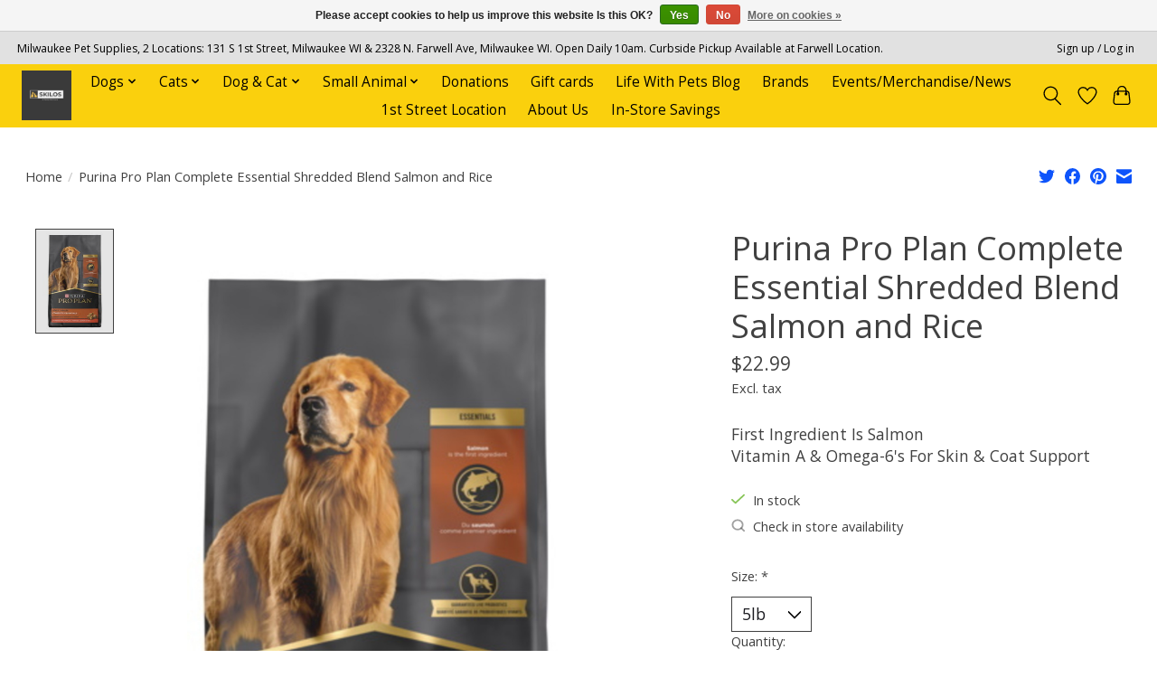

--- FILE ---
content_type: text/javascript;charset=utf-8
request_url: https://www.skilospets.com/services/stats/pageview.js?product=51658077&hash=99ee
body_size: -435
content:
// SEOshop 21-01-2026 18:25:13